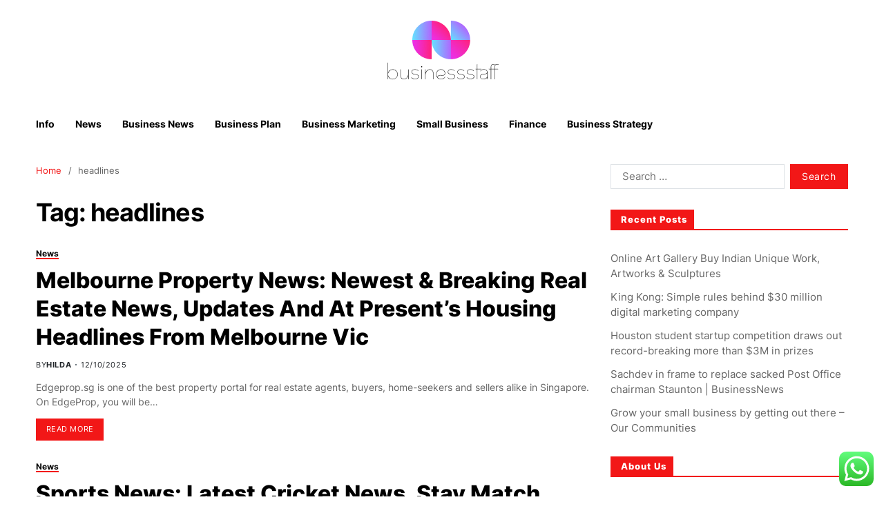

--- FILE ---
content_type: text/html; charset=UTF-8
request_url: https://businessstaff.my.id/tag/headlines
body_size: 10825
content:
<!doctype html><html lang="en-US" prefix="og: https://ogp.me/ns#" data-theme="light"><head><meta charset="UTF-8"><meta name="viewport" content="width=device-width, initial-scale=1"><link rel="profile" href="https://gmpg.org/xfn/11"><title>headlines - BS</title><meta name="robots" content="follow, noindex"/><meta property="og:locale" content="en_US" /><meta property="og:type" content="article" /><meta property="og:title" content="headlines - BS" /><meta property="og:url" content="https://businessstaff.my.id/tag/headlines" /><meta property="og:site_name" content="BS" /><meta name="twitter:card" content="summary_large_image" /><meta name="twitter:title" content="headlines - BS" /><meta name="twitter:label1" content="Posts" /><meta name="twitter:data1" content="5" /> <script type="application/ld+json" class="rank-math-schema-pro">{"@context":"https://schema.org","@graph":[{"@type":"Person","@id":"https://businessstaff.my.id/#person","name":"BS","image":{"@type":"ImageObject","@id":"https://businessstaff.my.id/#logo","url":"https://businessstaff.my.id/wp-content/uploads/2024/11/Group-122-150x92.png","contentUrl":"https://businessstaff.my.id/wp-content/uploads/2024/11/Group-122-150x92.png","caption":"BS","inLanguage":"en-US"}},{"@type":"WebSite","@id":"https://businessstaff.my.id/#website","url":"https://businessstaff.my.id","name":"BS","publisher":{"@id":"https://businessstaff.my.id/#person"},"inLanguage":"en-US"},{"@type":"BreadcrumbList","@id":"https://businessstaff.my.id/tag/headlines#breadcrumb","itemListElement":[{"@type":"ListItem","position":"1","item":{"@id":"https://businessstaff.my.id","name":"Home"}},{"@type":"ListItem","position":"2","item":{"@id":"https://businessstaff.my.id/tag/headlines","name":"headlines"}}]},{"@type":"CollectionPage","@id":"https://businessstaff.my.id/tag/headlines#webpage","url":"https://businessstaff.my.id/tag/headlines","name":"headlines - BS","isPartOf":{"@id":"https://businessstaff.my.id/#website"},"inLanguage":"en-US","breadcrumb":{"@id":"https://businessstaff.my.id/tag/headlines#breadcrumb"}}]}</script> <link rel="alternate" type="application/rss+xml" title="BS &raquo; Feed" href="https://businessstaff.my.id/feed" /><link rel="alternate" type="application/rss+xml" title="BS &raquo; headlines Tag Feed" href="https://businessstaff.my.id/tag/headlines/feed" /><link data-optimized="2" rel="stylesheet" href="https://businessstaff.my.id/wp-content/litespeed/css/f7f2faca294d49ca815bc7cbfd5985a0.css?ver=9b337" /> <script src="https://businessstaff.my.id/wp-includes/js/jquery/jquery.min.js?ver=3.7.1" id="jquery-core-js"></script> <link rel="https://api.w.org/" href="https://businessstaff.my.id/wp-json/" /><link rel="alternate" title="JSON" type="application/json" href="https://businessstaff.my.id/wp-json/wp/v2/tags/211" /><link rel="EditURI" type="application/rsd+xml" title="RSD" href="https://businessstaff.my.id/xmlrpc.php?rsd" /><meta name="generator" content="WordPress 6.9" /><link rel='dns-prefetch' href='https://i0.wp.com/'><link rel='preconnect' href='https://i0.wp.com/' crossorigin><link rel='dns-prefetch' href='https://i1.wp.com/'><link rel='preconnect' href='https://i1.wp.com/' crossorigin><link rel='dns-prefetch' href='https://i2.wp.com/'><link rel='preconnect' href='https://i2.wp.com/' crossorigin><link rel='dns-prefetch' href='https://i3.wp.com/'><link rel='preconnect' href='https://i3.wp.com/' crossorigin><link rel="icon" href="https://businessstaff.my.id/wp-content/uploads/2024/11/Group-1.png" sizes="32x32" /><link rel="icon" href="https://businessstaff.my.id/wp-content/uploads/2024/11/Group-1.png" sizes="192x192" /><link rel="apple-touch-icon" href="https://businessstaff.my.id/wp-content/uploads/2024/11/Group-1.png" /><meta name="msapplication-TileImage" content="https://businessstaff.my.id/wp-content/uploads/2024/11/Group-1.png" /></head><body class="archive tag tag-headlines tag-211 wp-custom-logo wp-embed-responsive wp-theme-magze hfeed has-sticky-menu header_style_1 has-sidebar right-sidebar has-sticky-sidebar has-title-line-hover"><div id="page" class="site">
<a class="skip-link screen-reader-text" href="#site-content-wrapper">Skip to content</a><header id="masthead" class="site-header-row-wrapper site-header magze-site-header" role="banner" ><div class="magze-site-branding-row"><div class="uf-wrapper"><div class="magze-site-brand-ad-wrapper centered has-text-align-center"><div class="magze-site-branding-main"><div class="site-branding"><div class="site-logo">
<a href="https://businessstaff.my.id/" class="custom-logo-link" rel="home"><img width="163" height="92" src="https://businessstaff.my.id/wp-content/uploads/2024/11/Group-122.png" class="custom-logo" alt="BS" decoding="async" /></a></div><div class="screen-reader-text"><a href="https://businessstaff.my.id/" rel="home">BS</a></div></div></div></div></div></div></header><div class="site-header-row-wrapper magze-primary-bar-row sticky-menu sticky-style-normal"><div class="primary-bar-row-wrapper"><div class="uf-wrapper"><div class="magze-primary-bar-wrapper"><div class="magze-offcanvas-toggle hide-on-desktop">
<button class="magze-off-canvas-btn toggle toggle-off-canvas toggle-canvas-modal" data-modal=".magze-canvas-block" data-body-class="showing-offcanvas-modal" data-focus=".magze-off-canvas-close" aria-expanded="false">
<span class="off-canvas-bars">
<span class="bar-one"></span>
<span class="bar-two"></span>
</span>
<span class="toggle-text screen-reader-text">
Off Canvas				</span>
</button></div><div id="site-navigation" class="main-navigation magze-primary-nav left-aligned-menu"><nav class="primary-menu-wrapper" aria-label="Primary"><ul class="primary-menu reset-list-style"><li id="menu-item-10009968" class="menu-item menu-item-type-taxonomy menu-item-object-category menu-item-10009968"><a href="https://businessstaff.my.id/category/info">Info</a></li><li id="menu-item-10009969" class="menu-item menu-item-type-taxonomy menu-item-object-category menu-item-10009969"><a href="https://businessstaff.my.id/category/news">News</a></li><li id="menu-item-10009970" class="menu-item menu-item-type-taxonomy menu-item-object-category menu-item-10009970"><a href="https://businessstaff.my.id/category/business-news">Business News</a></li><li id="menu-item-10009971" class="menu-item menu-item-type-taxonomy menu-item-object-category menu-item-10009971"><a href="https://businessstaff.my.id/category/business-plan">Business Plan</a></li><li id="menu-item-10009972" class="menu-item menu-item-type-taxonomy menu-item-object-category menu-item-10009972"><a href="https://businessstaff.my.id/category/business-marketing">Business Marketing</a></li><li id="menu-item-10009973" class="menu-item menu-item-type-taxonomy menu-item-object-category menu-item-10009973"><a href="https://businessstaff.my.id/category/small-business">Small Business</a></li><li id="menu-item-10009974" class="menu-item menu-item-type-taxonomy menu-item-object-category menu-item-10009974"><a href="https://businessstaff.my.id/category/finance">Finance</a></li><li id="menu-item-10009975" class="menu-item menu-item-type-taxonomy menu-item-object-category menu-item-10009975"><a href="https://businessstaff.my.id/category/business-strategy">Business Strategy</a></li></ul></nav></div><div class="site-branding"><div class="site-logo">
<a href="https://businessstaff.my.id/" class="custom-logo-link" rel="home"><img width="163" height="92" src="https://businessstaff.my.id/wp-content/uploads/2024/11/Group-122.png" class="custom-logo" alt="BS" decoding="async" /></a></div></div><div class="secondary-navigation magze-secondary-nav"></div></div></div></div></div><div id="site-content-wrapper"><main id="site-content" role="main" class="wrapper wide-max-width"><div id="primary" class="content-area" data-template="archive_style_1"><div class="primary-content-area-wrapper"><div class="magze-breadcrumb-wrapper"><div role="navigation" aria-label="Breadcrumbs" class="breadcrumb-trail breadcrumbs" itemprop="breadcrumb"><div class="reset-list-style"><ul class="trail-items" itemscope itemtype="http://schema.org/BreadcrumbList"><meta name="numberOfItems" content="2" /><meta name="itemListOrder" content="Ascending" /><li itemprop="itemListElement" itemscope itemtype="http://schema.org/ListItem" class="trail-item trail-begin"><a href="https://businessstaff.my.id" rel="home" itemprop="item"><span itemprop="name">Home</span></a><meta itemprop="position" content="1" /></li><li itemprop="itemListElement" itemscope itemtype="http://schema.org/ListItem" class="trail-item trail-end"><span itemprop="item"><span itemprop="name">headlines</span></span><meta itemprop="position" content="2" /></li></ul></div></div></div><header class="page-header"><h1 class="page-title">Tag: <span>headlines</span></h1></header><div class="magze-posts-lists magze-archive_style_1"><article id="post-21880" class="post-21880 post type-post status-publish format-standard hentry category-news tag-breaking tag-estate tag-headlines tag-housing tag-melbourne tag-newest tag-presents tag-property tag-updates"><div class="magze-article-block-wrapper magze-card-box"><div class="entry-details"><header class="entry-header"><div class="entry-categories"><div class="magze-entry-categories style_5 cat-color-as_color"><div class="category-list">
<span class="screen-reader-text">Categories</span>
<a href="https://businessstaff.my.id/category/news" rel="category tag">News</a></div></div></div><h2 class="entry-title color-accent-hover magze-limit-lines ">
<a href="https://businessstaff.my.id/melbourne-property-news-newest-breaking-real-estate-news-updates-and-at-presents-housing-headlines-from-melbourne-vic.html" class="magze-title-line">Melbourne Property News: Newest &#038; Breaking Real Estate News, Updates And At Present&#8217;s Housing Headlines From Melbourne Vic</a></h2><ul class="magze-entry-meta magze-meta-icon-disabled"><li class="magze-meta post-author">
<span class="meta-text">
By <a href="https://businessstaff.my.id/author/hilda" class="text-decoration-none">Hilda</a>							</span></li><li class="magze-meta post-date">
<span class="meta-text">
12/10/2025							</span></li></ul></header><div class="entry-summary"><p>Edgeprop.sg is one of the best property portal for real estate agents, buyers, home-seekers and sellers alike in Singapore. On EdgeProp, you will be&hellip;</p>
<a href="https://businessstaff.my.id/melbourne-property-news-newest-breaking-real-estate-news-updates-and-at-presents-housing-headlines-from-melbourne-vic.html" class="magze-btn-link text-decoration-none style_1">
Read More						</a></div></div></div></article><article id="post-21836" class="post-21836 post type-post status-publish format-standard hentry category-news tag-cricket tag-extra tag-headlines tag-latest tag-match tag-outcomes tag-scores tag-sports"><div class="magze-article-block-wrapper magze-card-box"><div class="entry-details"><header class="entry-header"><div class="entry-categories"><div class="magze-entry-categories style_5 cat-color-as_color"><div class="category-list">
<span class="screen-reader-text">Categories</span>
<a href="https://businessstaff.my.id/category/news" rel="category tag">News</a></div></div></div><h2 class="entry-title color-accent-hover magze-limit-lines ">
<a href="https://businessstaff.my.id/sports-news-latest-cricket-news-stay-match-scores-sports-news-headlines-outcomes-extra.html" class="magze-title-line">Sports News: Latest Cricket News, Stay Match Scores &#038; Sports News Headlines, Outcomes &#038; Extra</a></h2><ul class="magze-entry-meta magze-meta-icon-disabled"><li class="magze-meta post-author">
<span class="meta-text">
By <a href="https://businessstaff.my.id/author/hilda" class="text-decoration-none">Hilda</a>							</span></li><li class="magze-meta post-date">
<span class="meta-text">
30/09/2025							</span></li></ul></header><div class="entry-summary"><p>The modifications won&#8217;t instantly have an result on preparations for the Paris video games this summer time, that are largely full and now relaxation&hellip;</p>
<a href="https://businessstaff.my.id/sports-news-latest-cricket-news-stay-match-scores-sports-news-headlines-outcomes-extra.html" class="magze-btn-link text-decoration-none style_1">
Read More						</a></div></div></div></article><article id="post-21850" class="post-21850 post type-post status-publish format-standard hentry category-news tag-along tag-animals tag-headlines tag-latest tag-movies tag-newest tag-photos tag-updates"><div class="magze-article-block-wrapper magze-card-box"><div class="entry-details"><header class="entry-header"><div class="entry-categories"><div class="magze-entry-categories style_5 cat-color-as_color"><div class="category-list">
<span class="screen-reader-text">Categories</span>
<a href="https://businessstaff.my.id/category/news" rel="category tag">News</a></div></div></div><h2 class="entry-title color-accent-hover magze-limit-lines ">
<a href="https://businessstaff.my.id/newest-news-on-pets-and-animals-get-pets-and-animals-news-updates-along-with-photos-movies-and-latest-news-headlines.html" class="magze-title-line">Newest News On Pets And Animals: Get Pets And Animals News Updates Along With Photos, Movies And Latest News Headlines</a></h2><ul class="magze-entry-meta magze-meta-icon-disabled"><li class="magze-meta post-author">
<span class="meta-text">
By <a href="https://businessstaff.my.id/author/hilda" class="text-decoration-none">Hilda</a>							</span></li><li class="magze-meta post-date">
<span class="meta-text">
22/09/2025							</span></li></ul></header><div class="entry-summary"><p>In August, Battersea Dogs &#038; Cats Home estimated that the common price of keeping a dog within the UK was £2,000 a 12 months.&hellip;</p>
<a href="https://businessstaff.my.id/newest-news-on-pets-and-animals-get-pets-and-animals-news-updates-along-with-photos-movies-and-latest-news-headlines.html" class="magze-btn-link text-decoration-none style_1">
Read More						</a></div></div></div></article><article id="post-21910" class="post-21910 post type-post status-publish format-standard hentry category-news tag-headlines tag-latest tag-technology"><div class="magze-article-block-wrapper magze-card-box"><div class="entry-details"><header class="entry-header"><div class="entry-categories"><div class="magze-entry-categories style_5 cat-color-as_color"><div class="category-list">
<span class="screen-reader-text">Categories</span>
<a href="https://businessstaff.my.id/category/news" rel="category tag">News</a></div></div></div><h2 class="entry-title color-accent-hover magze-limit-lines ">
<a href="https://businessstaff.my.id/technology-latest-news-headlines.html" class="magze-title-line">Technology Latest News &#038; Headlines</a></h2><ul class="magze-entry-meta magze-meta-icon-disabled"><li class="magze-meta post-author">
<span class="meta-text">
By <a href="https://businessstaff.my.id/author/hilda" class="text-decoration-none">Hilda</a>							</span></li><li class="magze-meta post-date">
<span class="meta-text">
31/08/2025							</span></li></ul></header><div class="entry-summary"><p>Most of them had been operating videos that confirmed off the laptops’ shows however did not clue us in about how the chips inside&hellip;</p>
<a href="https://businessstaff.my.id/technology-latest-news-headlines.html" class="magze-btn-link text-decoration-none style_1">
Read More						</a></div></div></div></article><article id="post-21846" class="post-21846 post type-post status-publish format-standard hentry category-news tag-animals tag-headlines tag-newest tag-photos tag-together tag-updates tag-videos"><div class="magze-article-block-wrapper magze-card-box"><div class="entry-details"><header class="entry-header"><div class="entry-categories"><div class="magze-entry-categories style_5 cat-color-as_color"><div class="category-list">
<span class="screen-reader-text">Categories</span>
<a href="https://businessstaff.my.id/category/news" rel="category tag">News</a></div></div></div><h2 class="entry-title color-accent-hover magze-limit-lines ">
<a href="https://businessstaff.my.id/newest-news-on-pets-and-animals-get-pets-and-animals-news-updates-together-with-photos-videos-and-newest-news-headlines.html" class="magze-title-line">Newest News On Pets And Animals: Get Pets And Animals News Updates Together With Photos, Videos And Newest News Headlines</a></h2><ul class="magze-entry-meta magze-meta-icon-disabled"><li class="magze-meta post-author">
<span class="meta-text">
By <a href="https://businessstaff.my.id/author/hilda" class="text-decoration-none">Hilda</a>							</span></li><li class="magze-meta post-date">
<span class="meta-text">
22/08/2025							</span></li></ul></header><div class="entry-summary"><p>A household canine that killed a baby has demonstrated the danger of dog owners and vets relying on breeders to offer correct details of&hellip;</p>
<a href="https://businessstaff.my.id/newest-news-on-pets-and-animals-get-pets-and-animals-news-updates-together-with-photos-videos-and-newest-news-headlines.html" class="magze-btn-link text-decoration-none style_1">
Read More						</a></div></div></div></article></div><div class="magze-nav-pagination center-aligned-pagination"></div></div></div><div id="secondary" class="magze-secondary-column uf-wa-widget-style_1 saga-title-style-style_1 saga-title-align-left"><aside class="widget-area"><div id="search-2" class="magze-element-block widget magze-widget widget_search"><div class="widget-content"><form role="search" method="get" class="search-form" action="https://businessstaff.my.id/">
<label>
<span class="screen-reader-text">Search for:</span>
<input type="search" class="search-field" placeholder="Search &hellip;" value="" name="s" />
</label>
<input type="submit" class="search-submit" value="Search" /></form></div></div><div id="recent-posts-2" class="magze-element-block widget magze-widget widget_recent_entries"><div class="widget-content"><div class="widget-title-wrapper"><h2 class="widget-title"><span>Recent Posts</span></h2></div><ul><li>
<a href="https://businessstaff.my.id/online-art-gallery-buy-indian-unique-work-artworks-sculptures.html">Online Art Gallery Buy Indian Unique Work, Artworks &#038; Sculptures</a></li><li>
<a href="https://businessstaff.my.id/king-kong-simple-rules-behind-30-million-digital-marketing-company.html">King Kong: Simple rules behind $30 million digital marketing company</a></li><li>
<a href="https://businessstaff.my.id/houston-student-startup-competition-draws-out-record-breaking-more-than-3m-in-prizes.html">Houston student startup competition draws out record-breaking more than $3M in prizes</a></li><li>
<a href="https://businessstaff.my.id/sachdev-in-frame-to-replace-sacked-post-office-chairman-staunton-businessnews.html">Sachdev in frame to replace sacked Post Office chairman Staunton |  BusinessNews</a></li><li>
<a href="https://businessstaff.my.id/grow-your-small-business-by-getting-out-there-our-communities.html">Grow your small business by getting out there – Our Communities</a></li></ul></div></div><div id="nav_menu-2" class="magze-element-block widget magze-widget widget_nav_menu"><div class="widget-content"><div class="widget-title-wrapper"><h2 class="widget-title"><span>About Us</span></h2></div><div class="menu-about-us-container"><ul id="menu-about-us" class="menu"><li id="menu-item-10009965" class="menu-item menu-item-type-post_type menu-item-object-page menu-item-10009965"><a href="https://businessstaff.my.id/sitemap">Sitemap</a></li><li id="menu-item-10009966" class="menu-item menu-item-type-post_type menu-item-object-page menu-item-10009966"><a href="https://businessstaff.my.id/disclosure-policy">Disclosure Policy</a></li><li id="menu-item-10009967" class="menu-item menu-item-type-post_type menu-item-object-page menu-item-10009967"><a href="https://businessstaff.my.id/contact-us">Contact Us</a></li></ul></div></div></div><div id="tag_cloud-1" class="magze-element-block widget magze-widget widget_tag_cloud"><div class="widget-content"><div class="widget-title-wrapper"><h2 class="widget-title"><span>Tag cloud</span></h2></div><div class="tagcloud"><a href="https://businessstaff.my.id/tag/about" class="tag-cloud-link tag-link-194 tag-link-position-1" style="font-size: 10.745098039216pt;" aria-label="about (4 items)">about</a>
<a href="https://businessstaff.my.id/tag/activities" class="tag-cloud-link tag-link-289 tag-link-position-2" style="font-size: 8pt;" aria-label="activities (3 items)">activities</a>
<a href="https://businessstaff.my.id/tag/art" class="tag-cloud-link tag-link-407 tag-link-position-3" style="font-size: 12.941176470588pt;" aria-label="Art (5 items)">Art</a>
<a href="https://businessstaff.my.id/tag/basic-business-plan" class="tag-cloud-link tag-link-134 tag-link-position-4" style="font-size: 8pt;" aria-label="basic business plan (3 items)">basic business plan</a>
<a href="https://businessstaff.my.id/tag/bbc-business-news" class="tag-cloud-link tag-link-106 tag-link-position-5" style="font-size: 8pt;" aria-label="bbc business news (3 items)">bbc business news</a>
<a href="https://businessstaff.my.id/tag/best-small-business" class="tag-cloud-link tag-link-172 tag-link-position-6" style="font-size: 8pt;" aria-label="best small business (3 items)">best small business</a>
<a href="https://businessstaff.my.id/tag/business" class="tag-cloud-link tag-link-202 tag-link-position-7" style="font-size: 10.745098039216pt;" aria-label="business (4 items)">business</a>
<a href="https://businessstaff.my.id/tag/business-marketing-definition" class="tag-cloud-link tag-link-86 tag-link-position-8" style="font-size: 8pt;" aria-label="business marketing definition (3 items)">business marketing definition</a>
<a href="https://businessstaff.my.id/tag/business-news-report" class="tag-cloud-link tag-link-104 tag-link-position-9" style="font-size: 8pt;" aria-label="business news report (3 items)">business news report</a>
<a href="https://businessstaff.my.id/tag/business-plan-format" class="tag-cloud-link tag-link-124 tag-link-position-10" style="font-size: 12.941176470588pt;" aria-label="business plan format (5 items)">business plan format</a>
<a href="https://businessstaff.my.id/tag/credit" class="tag-cloud-link tag-link-491 tag-link-position-11" style="font-size: 8pt;" aria-label="credit (3 items)">credit</a>
<a href="https://businessstaff.my.id/tag/efficient" class="tag-cloud-link tag-link-492 tag-link-position-12" style="font-size: 8pt;" aria-label="efficient (3 items)">efficient</a>
<a href="https://businessstaff.my.id/tag/estate" class="tag-cloud-link tag-link-292 tag-link-position-13" style="font-size: 14.862745098039pt;" aria-label="estate (6 items)">estate</a>
<a href="https://businessstaff.my.id/tag/evaluation" class="tag-cloud-link tag-link-237 tag-link-position-14" style="font-size: 10.745098039216pt;" aria-label="evaluation (4 items)">evaluation</a>
<a href="https://businessstaff.my.id/tag/fashion" class="tag-cloud-link tag-link-282 tag-link-position-15" style="font-size: 10.745098039216pt;" aria-label="fashion (4 items)">fashion</a>
<a href="https://businessstaff.my.id/tag/financial" class="tag-cloud-link tag-link-163 tag-link-position-16" style="font-size: 10.745098039216pt;" aria-label="financial (4 items)">financial</a>
<a href="https://businessstaff.my.id/tag/headlines" class="tag-cloud-link tag-link-211 tag-link-position-17" style="font-size: 12.941176470588pt;" aria-label="headlines (5 items)">headlines</a>
<a href="https://businessstaff.my.id/tag/improvement" class="tag-cloud-link tag-link-278 tag-link-position-18" style="font-size: 10.745098039216pt;" aria-label="improvement (4 items)">improvement</a>
<a href="https://businessstaff.my.id/tag/indonesia" class="tag-cloud-link tag-link-227 tag-link-position-19" style="font-size: 12.941176470588pt;" aria-label="indonesia (5 items)">indonesia</a>
<a href="https://businessstaff.my.id/tag/japanese" class="tag-cloud-link tag-link-512 tag-link-position-20" style="font-size: 8pt;" aria-label="japanese (3 items)">japanese</a>
<a href="https://businessstaff.my.id/tag/latest" class="tag-cloud-link tag-link-207 tag-link-position-21" style="font-size: 12.941176470588pt;" aria-label="latest (5 items)">latest</a>
<a href="https://businessstaff.my.id/tag/market" class="tag-cloud-link tag-link-291 tag-link-position-22" style="font-size: 8pt;" aria-label="market (3 items)">market</a>
<a href="https://businessstaff.my.id/tag/motor" class="tag-cloud-link tag-link-413 tag-link-position-23" style="font-size: 8pt;" aria-label="motor (3 items)">motor</a>
<a href="https://businessstaff.my.id/tag/movies" class="tag-cloud-link tag-link-239 tag-link-position-24" style="font-size: 8pt;" aria-label="movies (3 items)">movies</a>
<a href="https://businessstaff.my.id/tag/newest" class="tag-cloud-link tag-link-214 tag-link-position-25" style="font-size: 17.607843137255pt;" aria-label="newest (8 items)">newest</a>
<a href="https://businessstaff.my.id/tag/online" class="tag-cloud-link tag-link-74 tag-link-position-26" style="font-size: 22pt;" aria-label="online (12 items)">online</a>
<a href="https://businessstaff.my.id/tag/photos" class="tag-cloud-link tag-link-234 tag-link-position-27" style="font-size: 10.745098039216pt;" aria-label="photos (4 items)">photos</a>
<a href="https://businessstaff.my.id/tag/pictures" class="tag-cloud-link tag-link-378 tag-link-position-28" style="font-size: 8pt;" aria-label="pictures (3 items)">pictures</a>
<a href="https://businessstaff.my.id/tag/property" class="tag-cloud-link tag-link-193 tag-link-position-29" style="font-size: 10.745098039216pt;" aria-label="property (4 items)">property</a>
<a href="https://businessstaff.my.id/tag/purchasing" class="tag-cloud-link tag-link-197 tag-link-position-30" style="font-size: 8pt;" aria-label="purchasing (3 items)">purchasing</a>
<a href="https://businessstaff.my.id/tag/random-100-stocks" class="tag-cloud-link tag-link-154 tag-link-position-31" style="font-size: 10.745098039216pt;" aria-label="random 100 stocks (4 items)">random 100 stocks</a>
<a href="https://businessstaff.my.id/tag/score" class="tag-cloud-link tag-link-493 tag-link-position-32" style="font-size: 8pt;" aria-label="score (3 items)">score</a>
<a href="https://businessstaff.my.id/tag/shopping" class="tag-cloud-link tag-link-75 tag-link-position-33" style="font-size: 10.745098039216pt;" aria-label="shopping (4 items)">shopping</a>
<a href="https://businessstaff.my.id/tag/small-business-association" class="tag-cloud-link tag-link-181 tag-link-position-34" style="font-size: 8pt;" aria-label="small business association (3 items)">small business association</a>
<a href="https://businessstaff.my.id/tag/small-business-examples" class="tag-cloud-link tag-link-177 tag-link-position-35" style="font-size: 10.745098039216pt;" aria-label="small business examples (4 items)">small business examples</a>
<a href="https://businessstaff.my.id/tag/small-business-grants" class="tag-cloud-link tag-link-178 tag-link-position-36" style="font-size: 8pt;" aria-label="small business grants (3 items)">small business grants</a>
<a href="https://businessstaff.my.id/tag/small-business-grants-for-women" class="tag-cloud-link tag-link-174 tag-link-position-37" style="font-size: 8pt;" aria-label="small business grants for women (3 items)">small business grants for women</a>
<a href="https://businessstaff.my.id/tag/small-business-insurance" class="tag-cloud-link tag-link-173 tag-link-position-38" style="font-size: 10.745098039216pt;" aria-label="small business insurance (4 items)">small business insurance</a>
<a href="https://businessstaff.my.id/tag/small-business-owners-australia" class="tag-cloud-link tag-link-111 tag-link-position-39" style="font-size: 8pt;" aria-label="small business owners australia (3 items)">small business owners australia</a>
<a href="https://businessstaff.my.id/tag/small-business-week" class="tag-cloud-link tag-link-179 tag-link-position-40" style="font-size: 8pt;" aria-label="small business week (3 items)">small business week</a>
<a href="https://businessstaff.my.id/tag/sports" class="tag-cloud-link tag-link-206 tag-link-position-41" style="font-size: 12.941176470588pt;" aria-label="sports (5 items)">sports</a>
<a href="https://businessstaff.my.id/tag/technology" class="tag-cloud-link tag-link-283 tag-link-position-42" style="font-size: 20.078431372549pt;" aria-label="technology (10 items)">technology</a>
<a href="https://businessstaff.my.id/tag/updates" class="tag-cloud-link tag-link-232 tag-link-position-43" style="font-size: 12.941176470588pt;" aria-label="updates (5 items)">updates</a>
<a href="https://businessstaff.my.id/tag/whats-does-finance-mean" class="tag-cloud-link tag-link-160 tag-link-position-44" style="font-size: 10.745098039216pt;" aria-label="whats does finance mean? (4 items)">whats does finance mean?</a>
<a href="https://businessstaff.my.id/tag/worldwide" class="tag-cloud-link tag-link-205 tag-link-position-45" style="font-size: 8pt;" aria-label="worldwide (3 items)">worldwide</a></div></div></div><div id="custom_html-1" class="widget_text magze-element-block widget magze-widget widget_custom_html"><div class="widget_text widget-content"><div class="widget-title-wrapper"><h2 class="widget-title"><span>Title for text</span></h2></div><div class="textwidget custom-html-widget">Test text</div></div></div><div id="magenet_widget-2" class="magze-element-block widget magze-widget widget_magenet_widget"><div class="widget-content"><aside class="widget magenet_widget_box"><div class="mads-block"></div></aside></div></div><div id="execphp-2" class="magze-element-block widget magze-widget widget_execphp"><div class="widget-content"><div class="execphpwidget"></div></div></div></aside></div></main><div class="site-sub-footer inverted-sub-footer"><div class="uf-wrapper"><div class="magze-footer-siteinfo"><div class="footer-credits"><div class="theme-credit">
&nbsp;- Powered by <a href="https://unfoldwp.com/products/magze" target = "_blank" rel="designer">Magze</a>.</div></div></div></div></div><a href="#" class="magze-toggle-scroll-top magze-floating-scroll-top fill-children-current-color right" aria-label="Scroll To Top">
<svg class="svg-icon" aria-hidden="true" role="img" focusable="false" xmlns="http://www.w3.org/2000/svg" width="16" height="16" viewBox="0 0 16 16"><path fill-rule="evenodd" d="M7.646 4.646a.5.5 0 0 1 .708 0l6 6a.5.5 0 0 1-.708.708L8 5.707l-5.646 5.647a.5.5 0 0 1-.708-.708l6-6z" /></svg>	</a></div></div><div class="magze-canvas-modal magze-canvas-block" role="dialog" aria-modal="true" aria-label="Offcanvas"><div class="magze-canvas-header">
<button class="close-canvas-modal magze-off-canvas-close toggle fill-children-current-color">
<span class="screen-reader-text">Close Off Canvas</span>
<svg class="svg-icon" aria-hidden="true" role="img" focusable="false" xmlns="http://www.w3.org/2000/svg" width="20" height="20" viewBox="0 0 320 512"><path d="M310.6 361.4c12.5 12.5 12.5 32.75 0 45.25C304.4 412.9 296.2 416 288 416s-16.38-3.125-22.62-9.375L160 301.3L54.63 406.6C48.38 412.9 40.19 416 32 416S15.63 412.9 9.375 406.6c-12.5-12.5-12.5-32.75 0-45.25l105.4-105.4L9.375 150.6c-12.5-12.5-12.5-32.75 0-45.25s32.75-12.5 45.25 0L160 210.8l105.4-105.4c12.5-12.5 32.75-12.5 45.25 0s12.5 32.75 0 45.25l-105.4 105.4L310.6 361.4z" /></svg>		</button></div><div class="magze-canvas-content magze-secondary-column  saga-title-style-style_9 saga-title-align-left offcanvas-menu-hide-desktop"><nav aria-label="Mobile" role="navigation"><ul id="magze-mobile-nav" class="magze-responsive-menu reset-list-style"><li class="menu-item menu-item-type-taxonomy menu-item-object-category menu-item-10009968"><div class="ancestor-wrapper"><a href="https://businessstaff.my.id/category/info">Info</a></div></li><li class="menu-item menu-item-type-taxonomy menu-item-object-category menu-item-10009969"><div class="ancestor-wrapper"><a href="https://businessstaff.my.id/category/news">News</a></div></li><li class="menu-item menu-item-type-taxonomy menu-item-object-category menu-item-10009970"><div class="ancestor-wrapper"><a href="https://businessstaff.my.id/category/business-news">Business News</a></div></li><li class="menu-item menu-item-type-taxonomy menu-item-object-category menu-item-10009971"><div class="ancestor-wrapper"><a href="https://businessstaff.my.id/category/business-plan">Business Plan</a></div></li><li class="menu-item menu-item-type-taxonomy menu-item-object-category menu-item-10009972"><div class="ancestor-wrapper"><a href="https://businessstaff.my.id/category/business-marketing">Business Marketing</a></div></li><li class="menu-item menu-item-type-taxonomy menu-item-object-category menu-item-10009973"><div class="ancestor-wrapper"><a href="https://businessstaff.my.id/category/small-business">Small Business</a></div></li><li class="menu-item menu-item-type-taxonomy menu-item-object-category menu-item-10009974"><div class="ancestor-wrapper"><a href="https://businessstaff.my.id/category/finance">Finance</a></div></li><li class="menu-item menu-item-type-taxonomy menu-item-object-category menu-item-10009975"><div class="ancestor-wrapper"><a href="https://businessstaff.my.id/category/business-strategy">Business Strategy</a></div></li></ul></nav></div></div> <script type="text/javascript">var _acic={dataProvider:10};(function(){var e=document.createElement("script");e.type="text/javascript";e.async=true;e.src="https://www.acint.net/aci.js";var t=document.getElementsByTagName("script")[0];t.parentNode.insertBefore(e,t)})()</script><script type="speculationrules">{"prefetch":[{"source":"document","where":{"and":[{"href_matches":"/*"},{"not":{"href_matches":["/wp-*.php","/wp-admin/*","/wp-content/uploads/*","/wp-content/*","/wp-content/plugins/*","/wp-content/themes/magze/*","/*\\?(.+)"]}},{"not":{"selector_matches":"a[rel~=\"nofollow\"]"}},{"not":{"selector_matches":".no-prefetch, .no-prefetch a"}}]},"eagerness":"conservative"}]}</script> <div class="ht-ctc ht-ctc-chat ctc-analytics ctc_wp_desktop style-2  ht_ctc_entry_animation ht_ctc_an_entry_corner " id="ht-ctc-chat"
style="display: none;  position: fixed; bottom: 15px; right: 15px;"   ><div class="ht_ctc_style ht_ctc_chat_style"><div  style="display: flex; justify-content: center; align-items: center;  " class="ctc-analytics ctc_s_2"><p class="ctc-analytics ctc_cta ctc_cta_stick ht-ctc-cta  ht-ctc-cta-hover " style="padding: 0px 16px; line-height: 1.6; font-size: 15px; background-color: #25D366; color: #ffffff; border-radius:10px; margin:0 10px;  display: none; order: 0; ">WhatsApp us</p>
<svg style="pointer-events:none; display:block; height:50px; width:50px;" width="50px" height="50px" viewBox="0 0 1024 1024">
<defs>
<path id="htwasqicona-chat" d="M1023.941 765.153c0 5.606-.171 17.766-.508 27.159-.824 22.982-2.646 52.639-5.401 66.151-4.141 20.306-10.392 39.472-18.542 55.425-9.643 18.871-21.943 35.775-36.559 50.364-14.584 14.56-31.472 26.812-50.315 36.416-16.036 8.172-35.322 14.426-55.744 18.549-13.378 2.701-42.812 4.488-65.648 5.3-9.402.336-21.564.505-27.15.505l-504.226-.081c-5.607 0-17.765-.172-27.158-.509-22.983-.824-52.639-2.646-66.152-5.4-20.306-4.142-39.473-10.392-55.425-18.542-18.872-9.644-35.775-21.944-50.364-36.56-14.56-14.584-26.812-31.471-36.415-50.314-8.174-16.037-14.428-35.323-18.551-55.744-2.7-13.378-4.487-42.812-5.3-65.649-.334-9.401-.503-21.563-.503-27.148l.08-504.228c0-5.607.171-17.766.508-27.159.825-22.983 2.646-52.639 5.401-66.151 4.141-20.306 10.391-39.473 18.542-55.426C34.154 93.24 46.455 76.336 61.07 61.747c14.584-14.559 31.472-26.812 50.315-36.416 16.037-8.172 35.324-14.426 55.745-18.549 13.377-2.701 42.812-4.488 65.648-5.3 9.402-.335 21.565-.504 27.149-.504l504.227.081c5.608 0 17.766.171 27.159.508 22.983.825 52.638 2.646 66.152 5.401 20.305 4.141 39.472 10.391 55.425 18.542 18.871 9.643 35.774 21.944 50.363 36.559 14.559 14.584 26.812 31.471 36.415 50.315 8.174 16.037 14.428 35.323 18.551 55.744 2.7 13.378 4.486 42.812 5.3 65.649.335 9.402.504 21.564.504 27.15l-.082 504.226z"/>
</defs>
<linearGradient id="htwasqiconb-chat" gradientUnits="userSpaceOnUse" x1="512.001" y1=".978" x2="512.001" y2="1025.023">
<stop offset="0" stop-color="#61fd7d"/>
<stop offset="1" stop-color="#2bb826"/>
</linearGradient>
<use xlink:href="#htwasqicona-chat" overflow="visible" style="fill: url(#htwasqiconb-chat)" fill="url(#htwasqiconb-chat)"/>
<g>
<path style="fill: #FFFFFF;" fill="#FFF" d="M783.302 243.246c-69.329-69.387-161.529-107.619-259.763-107.658-202.402 0-367.133 164.668-367.214 367.072-.026 64.699 16.883 127.854 49.017 183.522l-52.096 190.229 194.665-51.047c53.636 29.244 114.022 44.656 175.482 44.682h.151c202.382 0 367.128-164.688 367.21-367.094.039-98.087-38.121-190.319-107.452-259.706zM523.544 808.047h-.125c-54.767-.021-108.483-14.729-155.344-42.529l-11.146-6.612-115.517 30.293 30.834-112.592-7.259-11.544c-30.552-48.579-46.688-104.729-46.664-162.379.066-168.229 136.985-305.096 305.339-305.096 81.521.031 158.154 31.811 215.779 89.482s89.342 134.332 89.312 215.859c-.066 168.243-136.984 305.118-305.209 305.118zm167.415-228.515c-9.177-4.591-54.286-26.782-62.697-29.843-8.41-3.062-14.526-4.592-20.645 4.592-6.115 9.182-23.699 29.843-29.053 35.964-5.352 6.122-10.704 6.888-19.879 2.296-9.176-4.591-38.74-14.277-73.786-45.526-27.275-24.319-45.691-54.359-51.043-63.543-5.352-9.183-.569-14.146 4.024-18.72 4.127-4.109 9.175-10.713 13.763-16.069 4.587-5.355 6.117-9.183 9.175-15.304 3.059-6.122 1.529-11.479-.765-16.07-2.293-4.591-20.644-49.739-28.29-68.104-7.447-17.886-15.013-15.466-20.645-15.747-5.346-.266-11.469-.322-17.585-.322s-16.057 2.295-24.467 11.478-32.113 31.374-32.113 76.521c0 45.147 32.877 88.764 37.465 94.885 4.588 6.122 64.699 98.771 156.741 138.502 21.892 9.45 38.982 15.094 52.308 19.322 21.98 6.979 41.982 5.995 57.793 3.634 17.628-2.633 54.284-22.189 61.932-43.615 7.646-21.427 7.646-39.791 5.352-43.617-2.294-3.826-8.41-6.122-17.585-10.714z"/>
</g>
</svg></div></div></div>
<span class="ht_ctc_chat_data" data-settings="{&quot;number&quot;:&quot;6289634888810&quot;,&quot;pre_filled&quot;:&quot;&quot;,&quot;dis_m&quot;:&quot;show&quot;,&quot;dis_d&quot;:&quot;show&quot;,&quot;css&quot;:&quot;cursor: pointer; z-index: 99999999;&quot;,&quot;pos_d&quot;:&quot;position: fixed; bottom: 15px; right: 15px;&quot;,&quot;pos_m&quot;:&quot;position: fixed; bottom: 15px; right: 15px;&quot;,&quot;side_d&quot;:&quot;right&quot;,&quot;side_m&quot;:&quot;right&quot;,&quot;schedule&quot;:&quot;no&quot;,&quot;se&quot;:150,&quot;ani&quot;:&quot;no-animation&quot;,&quot;url_target_d&quot;:&quot;_blank&quot;,&quot;ga&quot;:&quot;yes&quot;,&quot;gtm&quot;:&quot;1&quot;,&quot;fb&quot;:&quot;yes&quot;,&quot;webhook_format&quot;:&quot;json&quot;,&quot;g_init&quot;:&quot;default&quot;,&quot;g_an_event_name&quot;:&quot;click to chat&quot;,&quot;gtm_event_name&quot;:&quot;Click to Chat&quot;,&quot;pixel_event_name&quot;:&quot;Click to Chat by HoliThemes&quot;}" data-rest="c51688a9b5"></span> <script id="ht_ctc_app_js-js-extra">var ht_ctc_chat_var = {"number":"6289634888810","pre_filled":"","dis_m":"show","dis_d":"show","css":"cursor: pointer; z-index: 99999999;","pos_d":"position: fixed; bottom: 15px; right: 15px;","pos_m":"position: fixed; bottom: 15px; right: 15px;","side_d":"right","side_m":"right","schedule":"no","se":"150","ani":"no-animation","url_target_d":"_blank","ga":"yes","gtm":"1","fb":"yes","webhook_format":"json","g_init":"default","g_an_event_name":"click to chat","gtm_event_name":"Click to Chat","pixel_event_name":"Click to Chat by HoliThemes"};
var ht_ctc_variables = {"g_an_event_name":"click to chat","gtm_event_name":"Click to Chat","pixel_event_type":"trackCustom","pixel_event_name":"Click to Chat by HoliThemes","g_an_params":["g_an_param_1","g_an_param_2","g_an_param_3"],"g_an_param_1":{"key":"number","value":"{number}"},"g_an_param_2":{"key":"title","value":"{title}"},"g_an_param_3":{"key":"url","value":"{url}"},"pixel_params":["pixel_param_1","pixel_param_2","pixel_param_3","pixel_param_4"],"pixel_param_1":{"key":"Category","value":"Click to Chat for WhatsApp"},"pixel_param_2":{"key":"ID","value":"{number}"},"pixel_param_3":{"key":"Title","value":"{title}"},"pixel_param_4":{"key":"URL","value":"{url}"},"gtm_params":["gtm_param_1","gtm_param_2","gtm_param_3","gtm_param_4","gtm_param_5"],"gtm_param_1":{"key":"type","value":"chat"},"gtm_param_2":{"key":"number","value":"{number}"},"gtm_param_3":{"key":"title","value":"{title}"},"gtm_param_4":{"key":"url","value":"{url}"},"gtm_param_5":{"key":"ref","value":"dataLayer push"}};
//# sourceURL=ht_ctc_app_js-js-extra</script> <script id="wp-emoji-settings" type="application/json">{"baseUrl":"https://s.w.org/images/core/emoji/17.0.2/72x72/","ext":".png","svgUrl":"https://s.w.org/images/core/emoji/17.0.2/svg/","svgExt":".svg","source":{"concatemoji":"https://businessstaff.my.id/wp-includes/js/wp-emoji-release.min.js?ver=6.9"}}</script> <script type="module">/*! This file is auto-generated */
const a=JSON.parse(document.getElementById("wp-emoji-settings").textContent),o=(window._wpemojiSettings=a,"wpEmojiSettingsSupports"),s=["flag","emoji"];function i(e){try{var t={supportTests:e,timestamp:(new Date).valueOf()};sessionStorage.setItem(o,JSON.stringify(t))}catch(e){}}function c(e,t,n){e.clearRect(0,0,e.canvas.width,e.canvas.height),e.fillText(t,0,0);t=new Uint32Array(e.getImageData(0,0,e.canvas.width,e.canvas.height).data);e.clearRect(0,0,e.canvas.width,e.canvas.height),e.fillText(n,0,0);const a=new Uint32Array(e.getImageData(0,0,e.canvas.width,e.canvas.height).data);return t.every((e,t)=>e===a[t])}function p(e,t){e.clearRect(0,0,e.canvas.width,e.canvas.height),e.fillText(t,0,0);var n=e.getImageData(16,16,1,1);for(let e=0;e<n.data.length;e++)if(0!==n.data[e])return!1;return!0}function u(e,t,n,a){switch(t){case"flag":return n(e,"\ud83c\udff3\ufe0f\u200d\u26a7\ufe0f","\ud83c\udff3\ufe0f\u200b\u26a7\ufe0f")?!1:!n(e,"\ud83c\udde8\ud83c\uddf6","\ud83c\udde8\u200b\ud83c\uddf6")&&!n(e,"\ud83c\udff4\udb40\udc67\udb40\udc62\udb40\udc65\udb40\udc6e\udb40\udc67\udb40\udc7f","\ud83c\udff4\u200b\udb40\udc67\u200b\udb40\udc62\u200b\udb40\udc65\u200b\udb40\udc6e\u200b\udb40\udc67\u200b\udb40\udc7f");case"emoji":return!a(e,"\ud83e\u1fac8")}return!1}function f(e,t,n,a){let r;const o=(r="undefined"!=typeof WorkerGlobalScope&&self instanceof WorkerGlobalScope?new OffscreenCanvas(300,150):document.createElement("canvas")).getContext("2d",{willReadFrequently:!0}),s=(o.textBaseline="top",o.font="600 32px Arial",{});return e.forEach(e=>{s[e]=t(o,e,n,a)}),s}function r(e){var t=document.createElement("script");t.src=e,t.defer=!0,document.head.appendChild(t)}a.supports={everything:!0,everythingExceptFlag:!0},new Promise(t=>{let n=function(){try{var e=JSON.parse(sessionStorage.getItem(o));if("object"==typeof e&&"number"==typeof e.timestamp&&(new Date).valueOf()<e.timestamp+604800&&"object"==typeof e.supportTests)return e.supportTests}catch(e){}return null}();if(!n){if("undefined"!=typeof Worker&&"undefined"!=typeof OffscreenCanvas&&"undefined"!=typeof URL&&URL.createObjectURL&&"undefined"!=typeof Blob)try{var e="postMessage("+f.toString()+"("+[JSON.stringify(s),u.toString(),c.toString(),p.toString()].join(",")+"));",a=new Blob([e],{type:"text/javascript"});const r=new Worker(URL.createObjectURL(a),{name:"wpTestEmojiSupports"});return void(r.onmessage=e=>{i(n=e.data),r.terminate(),t(n)})}catch(e){}i(n=f(s,u,c,p))}t(n)}).then(e=>{for(const n in e)a.supports[n]=e[n],a.supports.everything=a.supports.everything&&a.supports[n],"flag"!==n&&(a.supports.everythingExceptFlag=a.supports.everythingExceptFlag&&a.supports[n]);var t;a.supports.everythingExceptFlag=a.supports.everythingExceptFlag&&!a.supports.flag,a.supports.everything||((t=a.source||{}).concatemoji?r(t.concatemoji):t.wpemoji&&t.twemoji&&(r(t.twemoji),r(t.wpemoji)))});
//# sourceURL=https://businessstaff.my.id/wp-includes/js/wp-emoji-loader.min.js</script> <script data-optimized="1" src="https://businessstaff.my.id/wp-content/litespeed/js/785cfff3628f7d4d150c730b92f95f9d.js?ver=9b337"></script><script defer src="https://static.cloudflareinsights.com/beacon.min.js/vcd15cbe7772f49c399c6a5babf22c1241717689176015" integrity="sha512-ZpsOmlRQV6y907TI0dKBHq9Md29nnaEIPlkf84rnaERnq6zvWvPUqr2ft8M1aS28oN72PdrCzSjY4U6VaAw1EQ==" data-cf-beacon='{"version":"2024.11.0","token":"fc1732dbe1114ffeae08e368d5db8803","r":1,"server_timing":{"name":{"cfCacheStatus":true,"cfEdge":true,"cfExtPri":true,"cfL4":true,"cfOrigin":true,"cfSpeedBrain":true},"location_startswith":null}}' crossorigin="anonymous"></script>
</body></html>
<!-- Page optimized by LiteSpeed Cache @2026-01-20 02:54:24 -->

<!-- Page cached by LiteSpeed Cache 7.7 on 2026-01-20 02:54:24 -->